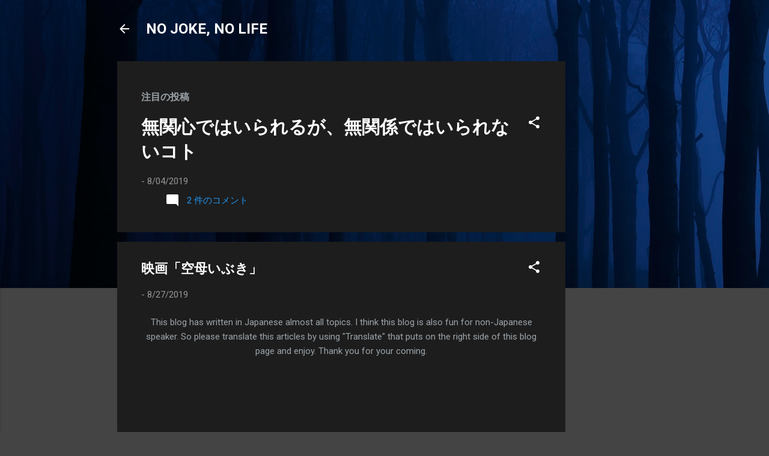

--- FILE ---
content_type: text/html; charset=utf-8
request_url: https://www.google.com/recaptcha/api2/aframe
body_size: 267
content:
<!DOCTYPE HTML><html><head><meta http-equiv="content-type" content="text/html; charset=UTF-8"></head><body><script nonce="LZ22ZhZsucOdHC-hxjvhFQ">/** Anti-fraud and anti-abuse applications only. See google.com/recaptcha */ try{var clients={'sodar':'https://pagead2.googlesyndication.com/pagead/sodar?'};window.addEventListener("message",function(a){try{if(a.source===window.parent){var b=JSON.parse(a.data);var c=clients[b['id']];if(c){var d=document.createElement('img');d.src=c+b['params']+'&rc='+(localStorage.getItem("rc::a")?sessionStorage.getItem("rc::b"):"");window.document.body.appendChild(d);sessionStorage.setItem("rc::e",parseInt(sessionStorage.getItem("rc::e")||0)+1);localStorage.setItem("rc::h",'1768863035778');}}}catch(b){}});window.parent.postMessage("_grecaptcha_ready", "*");}catch(b){}</script></body></html>